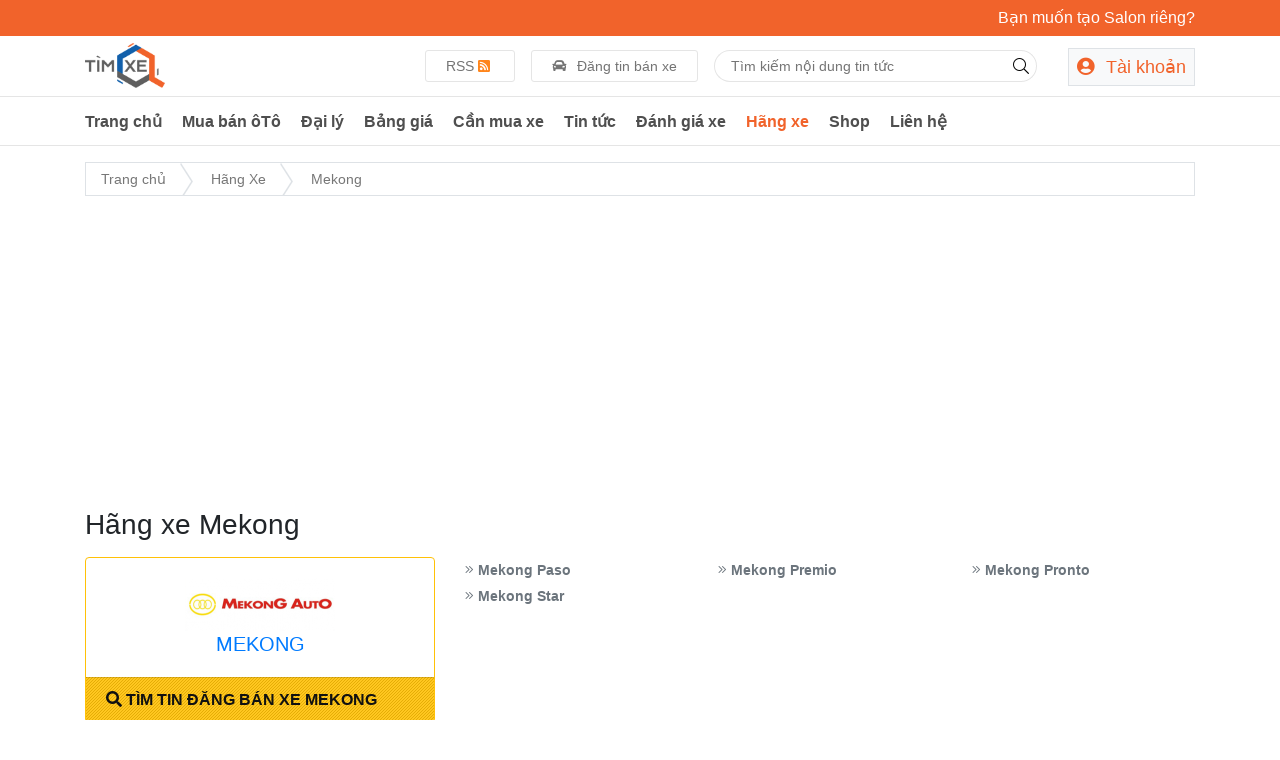

--- FILE ---
content_type: text/html; charset=UTF-8
request_url: https://timxe.net/hang-xe/mekong
body_size: 6816
content:
<!DOCTYPE html>
<html lang="vi">
<head>
    <meta http-equiv="Content-Type" content="text/html; charset=utf-8" />
    <meta http-equiv="X-UA-Compatible" content="IE=edge">
    <meta name="viewport" content="width=device-width, initial-scale=1.0, maximum-scale=1.0" />

    <base href="/">
    <link type="image/x-icon" href="https://cdn.timxe.net/timxe/static/favicon/icon.png?version=v6.7.0" rel="shortcut icon" />
<link rel="manifest" href="https://cdn.timxe.net/timxe/manifest.json?version=v6.7.0">
<meta name="msapplication-TileColor" content="#ffffff">
<meta name="msapplication-TileImage" content="https://cdn.timxe.net/timxe/static/favicon/ms-icon-144x144.png?version=v6.7.0">
<meta name="theme-color" content="#ffffff">
    <title>Hãng xe Mekong | TimXe.Net</title>
    <meta rel="canonical" href="https://timxe.net/hang-xe/mekong"/>
    <link rel="canonical" href="https://timxe.net/hang-xe/mekong"/>
    <meta name="copyright" content="Timxe.Net">
    <meta name="description" content="Hãng xe Mekong giới thiệu chi tiết và bảng giá các loại xe Mekong Paso, Mekong Premio, Mekong Pronto, Mekong Star"/>
    <meta name="robots" content="index, archive, follow, noodp">
    <meta name="googlebot" content="index,archive,follow,noodp">
    <meta name="msnbot" content="all,index,follow">
    <meta name="theme-color" content="#1260ab">
    <meta name="seo" content="613e8e07de50b0cb108a49da2374039f"/>
    <meta name="keywords" content="Danh sách hãng xe, hãng xe oto, hãng xe nổi tiếng, thương hiệu xe">
    <meta name="author" content="TimXe.Net"/>
    <meta property="article:author" content="TimXe.Net">
    <meta name="google-site-verification" content="rPSpUR0j4hU_sV6UJJLclTtW9JjTIZwDj8KDBE04WWE">
    <meta property="fb:app_id" content="1239269550268595"/>
    <meta name="msvalidate.01" content="418AE04A18EBA619FEDF469EFD44E79A"/>
    <meta name="yandex-verification" content="05e36abb83254f52"/>
    <meta name='dmca-site-verification' content='RVNyTHhycWhFdFUzUUpjam5UajIyQT090' />
    <meta property="og:url" content="https://timxe.net/hang-xe/mekong"/>
    <meta property="og:title" content="Hãng xe Mekong | TimXe.Net"/>
    <meta property="og:description" content="Hãng xe Mekong giới thiệu chi tiết và bảng giá các loại xe Mekong Paso, Mekong Premio, Mekong Pronto, Mekong Star"/>
        <meta property="og:image" content="https://cdn.timxe.net/timxe/bamifiles/media/49566cdc54e09admin.jpg"/>
        <meta property="og:image:alt" content="Hãng xe Mekong | TimXe.Net"/>
    <meta property="og:site_name" content="TimXe.Net"/>
    <meta property="og:type" content="website"/>
    <meta property="fb:pages" content="436529253763185">
    <meta property="ia:markup_url" content="https://timxe.net/hang-xe/mekong">
    <meta property="ia:rules_url" content="https://timxe.net/hang-xe/mekong">
    <meta name="twitter:title" content="Hãng xe Mekong | TimXe.Net">
    <meta name="twitter:description" content="Hãng xe Mekong giới thiệu chi tiết và bảng giá các loại xe Mekong Paso, Mekong Premio, Mekong Pronto, Mekong Star">

            <meta name="twitter:image" content="https://cdn.timxe.net/timxe/bamifiles/media/49566cdc54e09admin.jpg">
        <meta name="twitter:card" content="summary_large_image">
    <meta name="format-detection" content="telephone=no">
    <meta name="application-name" content="TimXe.Net"/>
    <meta name="apple-mobile-web-app-status-bar-style" content="white"/>
    <meta name="apple-mobile-web-app-capable" content="yes"/>
    <meta name="mobile-web-app-capable" content="yes"/>

    <!-- CSRF Token -->
    <meta name="csrf-token" content="MnvW7ovaOvofWfNMiYGm1TEfQHGDM40D7eEcbSbx">
    <meta name="csrf-spam" content="u1">


    <script>
        var DOMAIN = 'https://timxe.net';
        var APP_TOKEN = '342502caf9fd301ceaa44eb41389519c_u1';
        var VERSION_API = 'v1';
        var URL_AVATAR = 'https://cdn.timxe.net/timxe/';
    </script>


    <!-- Styles -->
    <link href="https://cdn.timxe.net/timxe/static/assets/css/all.min.css?version=v6.7.0" rel="stylesheet" media="all" id="first_style"  />
    <link href="https://cdn.timxe.net/timxe/static/assets/css/custom.min.css?version=v6.7.0" rel="stylesheet" media="all">

    <!-- Customize -->
    
    <style>
        iframe {
            width: 100% !important;
        }
    </style>

        <script type="application/ld+json">
        {
          "@context": "https://schema.org/",
          "@type": "Person",
          "name": "Trần Long",
          "url": "https://timxe.net",
          "image": "https://s1.supo.vn/timxe/bamifiles/avatar/ad0e277c0e8e4865701286226fd411f3.png",
          "sameAs": [
            "https://www.facebook.com/tranlongpconline",
            "https://twitter.com/tranlongpc",
            "https://www.instagram.com/tranlongpc/",
            "https://www.youtube.com/channel/UCoN5FbkM8BGnzzuaEp6MNhQ/",
            "https://www.linkedin.com/in/tranlongpc",
            "https://timxe.net"
          ],
          "jobTitle": "editor",
          "worksFor": {
            "@type": "Organization",
            "name": "TimXe.Net"
          }
        }
        </script>
    <script type="application/ld+json" data-rh="true">
{
    "@context":"http://schema.org",
    "@type":"WebSite",
    "name":"TimXe.Net",
    "alternateName": "TimXe.Net",
    "url":"https://timxe.net",
    "potentialAction":{
        "@type":"SearchAction",
        "target":"/search?keyword={search_term_string}",
        "query-input":"required name=search_term_string"
    },
    "sameAs":[
        "https://www.facebook.com/timxe.net/",
        "https://twitter.com/timxe_net"
    ]
}
</script>
<script type="application/ld+json">
{
  "@context": "https://schema.org",
  "@type": "Organization",
  "url": "https://timxe.net",
  "logo": "https://cdn.timxe.net/timxe/static/assets/images/logo_m.png?version=v6.7.0",
  "name": "TimXeNet",
  "contactPoint": [
    {
        "@type": "ContactPoint",
        "telephone": "+84-975730827",
        "contactType": "customer service",
        "contactOption": [
          "HearingImpairedSupported",
          "TollFree"
        ],
        "areaServed": "VN",
        "availableLanguage": [
          "English",
          "Vietnamese"
        ]
    }
  ]
}
</script>
    <script type="application/ld+json" data-rh="true">
        {
          "@context": "http://schema.org",
          "@type": "BreadcrumbList",
          "itemListElement": [
            {
              "@type": "ListItem",
              "position": 1,
              "item": {
                "@id": "https://timxe.net",
                "name": "Tìm Xe"
              }
            },
            {
              "@type": "ListItem",
              "position": 2,
              "item": {
                "@id": "https://timxe.net/hang-xe",
                "name": "Hãng Xe"
              }
            } ,
            {
              "@type": "ListItem",
              "position": 3,
              "item": {
                "@id": "https://timxe.net/hang-xe/mekong",
                "name": "Hãng xe Mekong"
              }
            }

        ]
      }
</script>
</head><body cz-shortcut-listen="true"   class="">
        <div id="load_page">
    <div class="div_loading"></div>
</div>    <div class="bg_no_click"></div>
    <div id="main">
       <div class="bg-orange">
    <div class="container">
        <div class="row py-2">

            <div class="col-12 text-right">
                <a href="https://timxe.net/register?utm_source=header_bar" title="Đăng ký tài khoản mới"><span class="text-white text-size-16 font-w-200">Bạn muốn tạo Salon riêng?</span></a>
            </div>
        </div>
    </div>

</div>
        <div id="header">

                    <section class="header-wrapper " >
    <div class="container d-flex">
        <div class="logo mr-5">
            <a href="https://timxe.net" title="Mua bán xe ô tô cũ mới đã qua sử dụng">
                <img src="https://cdn.timxe.net/timxe/static/assets/images/logo_m.png?version=v6.7.0" alt="TIMXE" style="height: 45px;">
            </a>
        </div>
        <div class="change_zone no_print hide_mobile flex-fill mx-3 ">
            <div class="d-flex">
    <div class="py-2 ml-auto ">
        <a href="https://timxe.net/rss" class="btn_header_top mr-3" title="Đọc tin RSS " >
            <span>RSS</span>
            <i class="fas fa-rss-square text-orange"></i>
        </a>

        <a href="https://timxe.net/account/deal/create" class="btn_header_top mr-3 " title="Đọc tin RSS " >
            <icon class="fas fa-car"></icon> Đăng tin bán xe
        </a>
    </div>
    <div class="w-40">
        <div class="box-search">
    <form action="https://timxe.net/search" class="d-flex ">
        <input type="text" name="s" class="input-search w-100 px-3" placeholder="Tìm kiếm nội dung tin tức"  required value="">
        <button class="btn-search click" type="submit"><i class="fal fa-search"></i></button>
    </form>
</div>
    </div>
</div>        </div>
        <div class="menu_top no_print ">
            <div class="header_usercp">

                        <a href="https://timxe.net/login" class="btn-link-register border bg-light px-2 py-2 "><icon class="fas fa-user-circle"></icon> Tài khoản</a>
            </div>        </div>
    </div>

</section>
<section class="main_menu no_print sticker" id="div_main_menu" style="height: 50px;">
    <div class="container">
        <div class="d-flex">
            <div>
                <li class="mini_logo text-center">
                    <a href="https://timxe.net" title="Mua bán xe ô tô cũ mới đã qua sử dụng"><img src="https://cdn.timxe.net/timxe/static/assets/images/logo.png?version=v6.7.0" alt="Mua bán xe ô tô cũ mới đã qua sử dụng" style="height: 45px;"></a>
                </li>
                <li class=" menu_home"><a href="https://timxe.net" title="Mua bán xe ô tô cũ mới đã qua sử dụng">Trang chủ</a></li>
                <li class=""><a href="https://timxe.net/xe" title="Mua bán xe ô tô cũ mới">Mua bán ôTô</a></li>
                <li class=""><a href="https://timxe.net/salon" title="Danh sách đại lý">Đại lý</a></li>
                <li class=""><a href="https://timxe.net/bang-gia" title="Các tin cần mua xe">Bảng giá</a></li>
                <li class=""><a href="https://timxe.net/mua-xe" title="Các tin cần mua xe">Cần mua xe</a></li>
                <li class=""><a href="https://timxe.net/tin-tuc" title="Tin tức xe">Tin tức</a></li>
                <li class=""><a href="https://timxe.net/danh-gia-xe" title="Đánh giá xe">Đánh giá xe</a></li>
                <li class="btn-active"><a href="https://timxe.net/hang-xe" title="Hãng xe">Hãng xe</a></li>
                <li class=""><a href="https://timxe.net/shop" title="Shop">Shop</a></li>
                <li class=""><a href="https://timxe.net/salon/timxenet/lien-he.html" title="Liên hệ với TimXe.Net">Liên hệ</a></li>
            </div>
            <div class="ml-auto">
                <div class="mini_logo py-1">
                                    </div>
            </div>
        </div>
    </div>
</section>        
</div>
        <div class="layout-body mb-3"

                             >
            <div class="container">
    <div class="my-3">
        <nav aria-label="breadcrumb">
    <ol class="breadcrumb mb-3 pt-sm-1">
        <li class="breadcrumb-item">
            <a href="https://timxe.net" title="Mua bán xe ô tô cũ mới đã qua sử dụng"><span>Trang chủ</span></a>
        </li>
            <li class="breadcrumb-item" ><a href="https://timxe.net/hang-xe" title="Danh sách hãng xe"><span >Hãng Xe</span></a></li>
    <li class="breadcrumb-item" ><span >Mekong</span></li>
        
    </ol>
</nav>    </div>
    <div class="body_page">
            <div class="div_page page_deal">
        <h1 class="text-size-28 mb-3">Hãng xe Mekong</h1>
        <div class="row">
            <div class="col-md-4">
                <div class="card  border-warning">
                    <div class="card-body text-center click">
                        <a href="https://timxe.net/hang-xe/mekong" title="Xem xe theo hãng Mekong">
                                                            <img src="https://cdn.timxe.net/timxe/bamifiles/car_manufacturer/6ef50fb9f4ab20754640775ca678337b.png" alt="Hãng xe Mekong" >
                                                        <div class="text-uppercase text-size-20 font-w-500">Mekong</div>
                        </a>
                    </div>
                    <div class="card-footer bg-warning bg_line_01">
                        <a href="https://timxe.net/xe/mekong" class="text-black text-size-16 text-uppercase text-bold" title="Tìm tin đăng bán xe Mekong"><i class="fa fa-search"></i> Tìm tin đăng bán xe Mekong</a>
                    </div>
                </div>

                <div class="list_car_type mt-3 border-0">
    <div class="card card-02 ">
        <div class="card-header bg-secondary bg_line_01 text-white">
            <div class="card-title">Hãng xe khác</div>
        </div>
        <div class="card-body p-3 border-0">
            <div class="web_list_deal m_no_border">
                <div class="row">
                                            <div class="col-md-4 col-4 text-center mb-2">
                            <a href="https://timxe.net/hang-xe/bugatti" title="Xem xe theo hãng Bugatti" class="click">
                                                                    <img src="https://cdn.timxe.net/timxe/bamifiles/car_manufacturer/5ea48f68d6588a6467dd0fa7416512fb.jpg" alt="Hãng xe Bugatti" class="w-100">
                                                                <div class="text-uppercase pt-1 font-w-400">Bugatti</div>
                            </a>
                        </div>
                                            <div class="col-md-4 col-4 text-center mb-2">
                            <a href="https://timxe.net/hang-xe/chrysler" title="Xem xe theo hãng Chrysler" class="click">
                                                                    <img src="https://cdn.timxe.net/timxe/bamifiles/car_manufacturer/d9c1184bd7ab23dbe23577e31df181f0.jpg" alt="Hãng xe Chrysler" class="w-100">
                                                                <div class="text-uppercase pt-1 font-w-400">Chrysler</div>
                            </a>
                        </div>
                                            <div class="col-md-4 col-4 text-center mb-2">
                            <a href="https://timxe.net/hang-xe/tmt" title="Xem xe theo hãng TMT" class="click">
                                                                    <img src="https://cdn.timxe.net/timxe/bamifiles/car_manufacturer/791498b35935deda4aff9a7849e9ff5a.jpg" alt="Hãng xe TMT" class="w-100">
                                                                <div class="text-uppercase pt-1 font-w-400">TMT</div>
                            </a>
                        </div>
                                            <div class="col-md-4 col-4 text-center mb-2">
                            <a href="https://timxe.net/hang-xe/tesla" title="Xem xe theo hãng Tesla" class="click">
                                                                    <img src="https://cdn.timxe.net/timxe/bamifiles/car_manufacturer/94f105c1ea12d3f4c6d1faf4762dcf1f.png" alt="Hãng xe Tesla" class="w-100">
                                                                <div class="text-uppercase pt-1 font-w-400">Tesla</div>
                            </a>
                        </div>
                                            <div class="col-md-4 col-4 text-center mb-2">
                            <a href="https://timxe.net/hang-xe/porsche" title="Xem xe theo hãng Porsche" class="click">
                                                                    <img src="https://cdn.timxe.net/timxe/bamifiles/car_manufacturer/1475d08108c6f4195a9563948d400773.jpg" alt="Hãng xe Porsche" class="w-100">
                                                                <div class="text-uppercase pt-1 font-w-400">Porsche</div>
                            </a>
                        </div>
                                            <div class="col-md-4 col-4 text-center mb-2">
                            <a href="https://timxe.net/hang-xe/seat" title="Xem xe theo hãng Seat" class="click">
                                                                    <img src="https://cdn.timxe.net/timxe/bamifiles/car_manufacturer/9ac025efde64d7bbf8bee8285688a6f4.jpg" alt="Hãng xe Seat" class="w-100">
                                                                <div class="text-uppercase pt-1 font-w-400">Seat</div>
                            </a>
                        </div>
                                            <div class="col-md-4 col-4 text-center mb-2">
                            <a href="https://timxe.net/hang-xe/proton" title="Xem xe theo hãng Proton" class="click">
                                                                    <img src="https://cdn.timxe.net/timxe/bamifiles/car_manufacturer/7dda258e250a62f8fc0fcce17b24c5da.jpg" alt="Hãng xe Proton" class="w-100">
                                                                <div class="text-uppercase pt-1 font-w-400">Proton</div>
                            </a>
                        </div>
                                            <div class="col-md-4 col-4 text-center mb-2">
                            <a href="https://timxe.net/hang-xe/changan" title="Xem xe theo hãng Changan" class="click">
                                                                    <img src="https://cdn.timxe.net/timxe/bamifiles/car_manufacturer/a1c4007c9a9093d6e95596c09efffe0a.png" alt="Hãng xe Changan" class="w-100">
                                                                <div class="text-uppercase pt-1 font-w-400">Changan</div>
                            </a>
                        </div>
                                            <div class="col-md-4 col-4 text-center mb-2">
                            <a href="https://timxe.net/hang-xe/ford" title="Xem xe theo hãng Ford" class="click">
                                                                    <img src="https://cdn.timxe.net/timxe/bamifiles/car_manufacturer/9e8ac1155d802a0d9dc66323d7685904.jpg" alt="Hãng xe Ford" class="w-100">
                                                                <div class="text-uppercase pt-1 font-w-400">Ford</div>
                            </a>
                        </div>
                                            <div class="col-md-4 col-4 text-center mb-2">
                            <a href="https://timxe.net/hang-xe/tai" title="Xem xe theo hãng Xe tải" class="click">
                                                                    <img src="https://cdn.timxe.net/timxe/bamifiles/car_manufacturer/32330afef7e96b24448f49ccf5322bf0.jpg" alt="Hãng xe Xe tải" class="w-100">
                                                                <div class="text-uppercase pt-1 font-w-400">Xe tải</div>
                            </a>
                        </div>
                                            <div class="col-md-4 col-4 text-center mb-2">
                            <a href="https://timxe.net/hang-xe/haval" title="Xem xe theo hãng Haval" class="click">
                                                                    <img src="https://cdn.timxe.net/timxe/bamifiles/car_manufacturer/14bd665d6fc6af701c04e70bd53f4af9.png" alt="Hãng xe Haval" class="w-100">
                                                                <div class="text-uppercase pt-1 font-w-400">Haval</div>
                            </a>
                        </div>
                                            <div class="col-md-4 col-4 text-center mb-2">
                            <a href="https://timxe.net/hang-xe/toyota" title="Xem xe theo hãng Toyota" class="click">
                                                                    <img src="https://cdn.timxe.net/timxe/bamifiles/car_manufacturer/246cc4c888c6df2ffada364cbbae6562.jpg" alt="Hãng xe Toyota" class="w-100">
                                                                <div class="text-uppercase pt-1 font-w-400">Toyota</div>
                            </a>
                        </div>
                                    </div>
            </div>
        </div>
        <div class="my-3 text-center">
            <a href="https://timxe.net/hang-xe" title="Xem thêm các hãng xe khác"><button class="btn btn-secondary mx-3 ">Xem thêm các hãng xe khác</button></a>
        </div>
    </div>
</div>
                                    <div class="mt-3">
                        <ins class="adsbygoogle"
                             style="display:block; text-align:center;"
                             data-ad-layout="in-article"
                             data-ad-format="fluid"
                             data-ad-client="ca-pub-6251687538163001"
                             data-ad-slot="2639069307"></ins>
                        <script>
                            (adsbygoogle = window.adsbygoogle || []).push({});
                        </script>
                    </div>
                

            </div>
            <div class="col-md-8">
                
                <div class="">

                                        <div class="supo_ajax " key="entry_viewer_search" data-slug="mekong" data-manufacturer_name="Mekong" data-list_keyword="Mekong,Mekong Paso,Mekong Premio,Mekong Pronto,Mekong Star"  data-limit="9"></div>

                </div>
                <div class="row">
                                            <div class="col-md-4 col-6 my-1"><a class="text-bold text-secondary" href="https://timxe.net/xe/mekong/paso" title="Xem tin theo dòng xe Mekong Paso" ><i class="fal fa-angle-double-right"></i> Mekong Paso</a></div>
                                            <div class="col-md-4 col-6 my-1"><a class="text-bold text-secondary" href="https://timxe.net/xe/mekong/premio" title="Xem tin theo dòng xe Mekong Premio" ><i class="fal fa-angle-double-right"></i> Mekong Premio</a></div>
                                            <div class="col-md-4 col-6 my-1"><a class="text-bold text-secondary" href="https://timxe.net/xe/mekong/pronto" title="Xem tin theo dòng xe Mekong Pronto" ><i class="fal fa-angle-double-right"></i> Mekong Pronto</a></div>
                                            <div class="col-md-4 col-6 my-1"><a class="text-bold text-secondary" href="https://timxe.net/xe/mekong/star" title="Xem tin theo dòng xe Mekong Star" ><i class="fal fa-angle-double-right"></i> Mekong Star</a></div>
                                    </div>
            </div>
        </div>
    </div>
    </div>
</div>        </div>
        <div id="footer" class="mt-md-4">
    <div class="btn-go-top" title="Click vào để lên trên đầu">
        <i class="fal fa-arrow-to-top"></i>
    </div>
    <footer class="page-footer font-small pt-4 text-white">
        <div class="container text-center text-md-left">
            <div class="row">
                <div class="col-md-3 mb-md-0 mb-3">
                    <img src="https://cdn.timxe.net/timxe/bamifiles/media/root/5baff4f7d7dffdb470fd9c0062248ff0/5baff4f7d7dffdb470fd9c0062248ff0.png" alt="Mua bán xe ô tô cũ mới đã qua sử dụng" class="w-60">
                    <ul class="list-unstyled ">
                        <li class="mt-2 "><a href="https://timxe.net/trang-tin/gioi-thieu.html" title="Giới thiệu về TimXe">Giới thiệu</a></li>
                        <li class="mt-2"><a href="https://timxe.net/trang-tin/thu-moi-hop-tac.html" title="Thư mời hợp tác">Thư mời hợp tác</a></li>
                        <li class="mt-2"><a href="https://timxe.net/trang-tin/quy-che-hoat-dong.html" title="Quy chế hoạt động">Quy chế hoạt động</a></li>
                        <li class="mt-2"><a href="https://timxe.net/salon/timxenet/lien-he.html" title="Liên hệ với TimXe">Liên hệ với chúng tôi</a></li>
                        <li class="mt-2"><a href="https://timxe.net/rss" title="Tin tức qua RSS" class="bg-eee py-1 px-2 text-secondary"><span>RSS</span><i class="fas fa-rss-square text-orange"></i></a></li>
                    </ul>
                </div>
                <div class="col-md-3 mt-md-0 mt-3">
                    <h5 class="text-uppercase font-weight-bold">Sản phẩm</h5>
                    <ul class="list-unstyled">
                        <li class="mt-2"><a href="https://timxe.net/xe" title="Trang mua bán xe ô tô cũ mới trên toàn quốc">Mua bán ô tô</a></li>
                        <li class="mt-2"><a href="https://timxe.net/mua-xe" title="Đăng tin nhu cầu cần mua xe">Tôi muốn mua xe?</a></li>
                        <li class="mt-2"><a href="https://timxe.net/salon" title="Hệ thống đại lý bán xe">Đại lý bán xe</a></li>
                        <li class="mt-2"><a href="https://timxe.net/bang-gia" title="Bảng giá xe ô tô">Bảng giá xe ô tô</a></li>
                        <li class="mt-2"><a href="https://timxe.net/tra-cuu-muc-phat" title="Tra cứu mức phạt vi phạm giao thông">Tra cứu mức phạt</a></li>
                        <li class="mt-2"><a href="https://timxe.net/thu-tuc" title="Hướng dẫn thủ tục sang tên xe, mất giấy tờ">Thủ tục</a></li>
                    </ul>
                </div>

                <div class="col-md-3 mt-md-0 mt-3">
                    <h5 class="text-uppercase font-weight-bold">Hỗ trợ Khách hàng</h5>
                    <ul class="list-unstyled">

                        <li class="mt-2"><a href="https://timxe.net/trang-tin/dieu-khoan-su-dung.html" title="Chính sách và quy định chung">Chính sách và quy định chung</a></li>
                        <li class="mt-2"><a href="https://timxe.net/trang-tin/dieu-khoan-salon.html" title="Điều khoản salon">Điều khoản salon</a></li>
                        <li class="mt-2"><a href="https://timxe.net/trang-tin/chinh-sach-thanh-toan.html" title="Chính sách thanh toán">Chính sách thanh toán</a></li>
                        <li class="mt-2"><a href="https://timxe.net/trang-tin/chinh-sach-bao-hanh.html" title="Chính sách bảo mật thông tin">Chính sách bảo hành</a></li>
                        <li class="mt-2"><a href="https://timxe.net/trang-tin/chinh-sach-doi-va-hoan-tien.html" title="Chính sách bảo mật thông tin">Chính sách đổi và hoàn tiền</a></li>
                        <li class="mt-2"><a href="https://timxe.net/trang-tin/chinh-sach-van-chuyen.html" title="Chính sách bảo mật thông tin">Chính sách vận chuyển</a></li>
                        <li class="mt-2"><a href="https://timxe.net/trang-tin/private-policy.html" title="Chính sách bảo mật thông tin">Chính sách bảo mật thông tin</a></li>


                    </ul>
                </div>

                <div class="col-md-3 mb-md-0 mb-3">
                                    </div>
            </div>

        </div>
        <div class="bg_footer_2">
            <div class="container py-3">
                <div class="row">
                    <div class="col-md-4">
                        <h5>Tìm Xe Việt Nam</h5>
                        <div class="py-1">Địa chỉ: VP6 Linh Đàm, Hoàng Liệt, Hoàng Mai, Hà Nội</div>
                        <div>© 2019 - Bản quyền thuộc về TimXe.Net</div>
                    </div>
                    <div class="col-md-4">
                            <div class="text-size-16 mt-sm-2" ><icon class="fa fa-phone"></icon>
                            <a href="tel:0975730827" class="text-white" title="0975730827">0975730827</a></div>
                            <div class="py-2" title="support@timxe.net"><icon class="fa fa-envelope"></icon> <a href="/cdn-cgi/l/email-protection" class="__cf_email__" data-cfemail="e794929797889593a7938e8a9f82c9898293">[email&#160;protected]</a></div>
                            <div class="text-size-14">Thời gian làm việc: 8:00 - 17:15 (thứ 2 - thứ 6)</div>
                    </div>
                    <div class="col-md-4">
                                                <div class="mt-2">
                            <a href="//www.dmca.com/Protection/Status.aspx?ID=6ae15320-e41a-4f9f-9da0-9db8d03ffa5f" title="DMCA.com Protection Status" class="dmca-badge" target="_blank"> <img src ="https://images.dmca.com/Badges/DMCA_logo-grn-btn100w.png?ID=6ae15320-e41a-4f9f-9da0-9db8d03ffa5f"  alt="DMCA.com Protection Status" /></a>  <script data-cfasync="false" src="/cdn-cgi/scripts/5c5dd728/cloudflare-static/email-decode.min.js"></script><script src="https://images.dmca.com/Badges/DMCABadgeHelper.min.js"> </script>
                        </div>
                                            </div>
                </div>
            </div>
        </div>
    </footer>
</div>    </div>
<script defer src="https://static.cloudflareinsights.com/beacon.min.js/vcd15cbe7772f49c399c6a5babf22c1241717689176015" integrity="sha512-ZpsOmlRQV6y907TI0dKBHq9Md29nnaEIPlkf84rnaERnq6zvWvPUqr2ft8M1aS28oN72PdrCzSjY4U6VaAw1EQ==" data-cf-beacon='{"version":"2024.11.0","token":"6abf87c7b7d54a1fbe166e9268da79b9","r":1,"server_timing":{"name":{"cfCacheStatus":true,"cfEdge":true,"cfExtPri":true,"cfL4":true,"cfOrigin":true,"cfSpeedBrain":true},"location_startswith":null}}' crossorigin="anonymous"></script>
</body>
<script  src="https://cdn.timxe.net/timxe/static/assets/js/jquery-3.3.1.min.js?version=v6.7.0" ></script>
<script  src="https://cdn.timxe.net/timxe/static/assets/js/popper.min.js?version=v6.7.0" crossorigin="anonymous"></script>
<script src="https://stackpath.bootstrapcdn.com/bootstrap/4.5.0/js/bootstrap.min.js" integrity="sha384-OgVRvuATP1z7JjHLkuOU7Xw704+h835Lr+6QL9UvYjZE3Ipu6Tp75j7Bh/kR0JKI" crossorigin="anonymous"></script>
<script defer src="https://cdn.timxe.net/timxe/static/vendor/moment.min.js?version=v6.7.0" ></script>
<script defer src="https://cdn.timxe.net/timxe/static/assets/js/notify.js?version=v6.7.0" ></script>
<script defer src="https://cdn.timxe.net/timxe/static/assets/js/jquery.sticky.js?version=v6.7.0" ></script>
<script  src="https://cdn.timxe.net/timxe/static/website/js/app.js?version=v6.7.0" ></script>
<script  src="https://cdn.timxe.net/timxe/static/assets/js/lib.js?version=v6.7.0" ></script>
<script src="https://cdn.timxe.net/timxe/static/vendor/lazysizes.min.js?version=v6.7.0" async=""></script>

<script defer src="//pagead2.googlesyndication.com/pagead/js/adsbygoogle.js"></script>
<script>
    (adsbygoogle = window.adsbygoogle || []).push({
        google_ad_client: "ca-pub-6251687538163001",
        enable_page_level_ads: true
    });
</script>
<!-- Global site tag (gtag.js) - Google Analytics -->
<script async src="https://www.googletagmanager.com/gtag/js?id=UA-140675119-1"></script>
<script>
    window.dataLayer = window.dataLayer || [];
    function gtag(){dataLayer.push(arguments);}
    gtag('js', new Date());

    gtag('config', 'UA-140675119-1');
</script>
</html>


--- FILE ---
content_type: text/html; charset=utf-8
request_url: https://www.google.com/recaptcha/api2/aframe
body_size: 258
content:
<!DOCTYPE HTML><html><head><meta http-equiv="content-type" content="text/html; charset=UTF-8"></head><body><script nonce="l1pgdp9LMdUB88inzKP5FQ">/** Anti-fraud and anti-abuse applications only. See google.com/recaptcha */ try{var clients={'sodar':'https://pagead2.googlesyndication.com/pagead/sodar?'};window.addEventListener("message",function(a){try{if(a.source===window.parent){var b=JSON.parse(a.data);var c=clients[b['id']];if(c){var d=document.createElement('img');d.src=c+b['params']+'&rc='+(localStorage.getItem("rc::a")?sessionStorage.getItem("rc::b"):"");window.document.body.appendChild(d);sessionStorage.setItem("rc::e",parseInt(sessionStorage.getItem("rc::e")||0)+1);localStorage.setItem("rc::h",'1769424681824');}}}catch(b){}});window.parent.postMessage("_grecaptcha_ready", "*");}catch(b){}</script></body></html>

--- FILE ---
content_type: application/javascript
request_url: https://cdn.timxe.net/timxe/static/website/js/app.js?version=v6.7.0
body_size: 818
content:

$(document).ready(function(){
    $('#load_page').hide();

    /*
     * click button logout
     */
    $('body').on('click', '.btn-logout', function(){
        confirm_logout();
    })

    $('body').on('click', '.confirm-remove', function(){
        try {
            var name = $(this).attr('data-name');
            if(typeof(name) == 'undefined'){
                name = '';
            }
            confirm_remove(name);
        } catch (err){
            console.log(err);
        }

    })

    //Enable tooltips everywhere
    //$('[data-toggle="tooltip"]').tooltip();

    setTimeout(function() {
        $('#load_page').fadeOut(50);
    }, 4000); // <-- time in milliseconds

    try {
        moment.locale('vi');

        if($('.daterange').length > 0) {
            $('.daterange').daterangepicker({
                showWeekNumbers: true,
                showISOWeekNumbers: true,
                timePicker: false,
                timePicker24Hour: true,
                alwaysShowCalendars: true,
                locale: {
                    format: 'YYYY-MM-DD',
                    separator: '→',
                    applyLabel: 'Chấp nhận',
                    cancelLabel: 'Huỷ',
                    fromLabel: 'Từ',
                    toLabel: 'Tới',
                    customRangeLabel: 'Tự chọn',
                    daysOfWeek : [ 'CN', 'T2', 'T3', 'T4', 'T5', 'T6', 'T7'],
                    monthNames: ['Tháng 1', 'Tháng 2', 'Tháng 3', 'Tháng 4', 'Tháng 5', 'Tháng 6', 'Tháng 7', 'Tháng 8', 'Tháng 9', 'Tháng 10', 'Tháng 11', 'Tháng 12']

                },
                ranges: {
                    'Hôm nay': [moment(), moment()],
                    'Hôm qua': [moment().subtract(1, 'days'), moment().subtract(1, 'days')],
                    'Trong 7 ngày': [moment().subtract(6, 'days'), moment()],
                    '30 ngày gần đây': [moment().subtract(29, 'days'), moment()],
                    'Tháng này': [moment().startOf('month'), moment().endOf('month')],
                    'Tháng trước': [moment().subtract(1, 'month').startOf('month'), moment().subtract(1, 'month').endOf('month')]
                }
            });
        }

        if($('.daterange_up_right').length > 0) {
            daterange_up_right();
        }

        if($('.timerange').length > 0) {
            $('.timerange').datetimepicker({
                format: 'HH:mm'
            });
        }

        if($('.datepick').length > 0){
            $('.datepick').datepicker( {
                todayHighlight: true,
                locale: "vi",
                todayBtn: true,
                format: 'yyyy-mm-dd'
            } );
        }

        if($('.timepicker').length > 0) {
            $('.timepicker').timepicker({
                timeFormat: 'H:mm',
                interval: 15,
                minTime: '10',
                maxTime: '6:00pm',
                defaultTime: '11',
                startTime: '10:00',
                dynamic: false,
                dropdown: true,
                scrollbar: true
            });
        }

        if($('.fancybox').length > 0) {
            $('.fancybox').fancybox({
                prevEffect	: 'none',
                nextEffect	: 'none',
                helpers	: {
                    title	: {
                        type: 'outside'
                    },
                    thumbs	: {
                        width	: 50,
                        height	: 50
                    }
                }
            });
        }

        if($('.sticker').length > 0) {
            $(".sticker").sticky({topSpacing: 0});
        }

        if($('.select2').length > 0) {
            $(".select2").select2();
        }

        if($(".btn-go-top").length > 0){
            $(window).scroll(function () {
                var e = $(window).scrollTop();
                if (e > 300) {
                    $(".btn-go-top").show()
                } else {
                    $(".btn-go-top").hide()
                }
            });
            $('body').on('click', '.btn-go-top', function() {
                $('body,html').animate({
                    scrollTop: 0
                })
            })
        }

        if (typeof user_bookmark == 'function') {
            user_bookmark();
        }

        ratings_input();

        upload_image_box();

        count_notification();

        load_widget();
    } catch (err){
        console.trace(err);
        $('#load_page').fadeOut(50);
    }

});

function disable_scroll(on){
    if(on == 1){
        $('body').addClass('stop-scrolling');
        $('.bg_no_click').show();
    } else {
        $('body').removeClass('stop-scrolling');
        $('.bg_no_click').hide();
    }
}

function open_menu_mobile(){
    var elem = $('.div_menu_mobile');
    if (elem.is(':visible')) {
        elem.hide();
        disable_scroll(0);
        $('.btn-go-top').removeClass('hide');
        $('.menu_mobile').html('<i class="fas fa-bars"></i>');
        $('.bg_no_click').hide();
    } else {
        elem.show();
        disable_scroll(1);
        $('.btn-go-top').addClass('hide');
        $('.menu_mobile').html('<i class="fal fa-times"></i>');
        $('.bg_no_click').show();
    }
}

function open_search_mobile(){
    var elem = $('.div_search_toggle');
    if (elem.is(':visible')) {
        elem.hide();
        disable_scroll(0);
    } else {
        elem.show();
        disable_scroll(1);
    }
}

